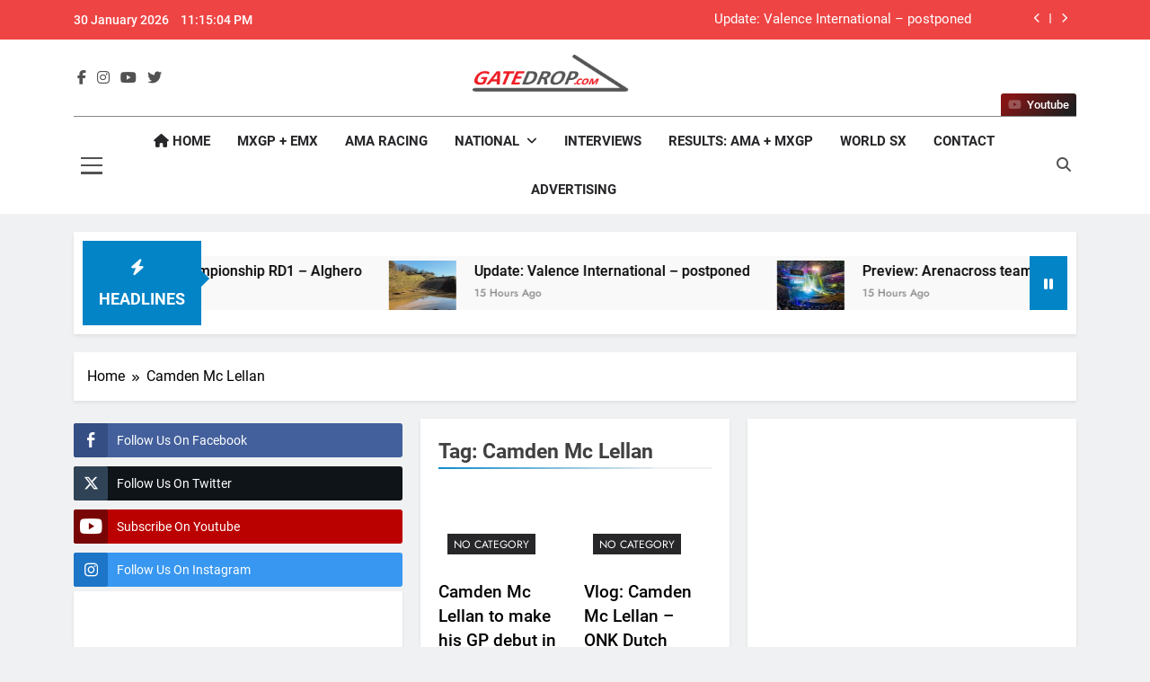

--- FILE ---
content_type: text/html; charset=utf-8
request_url: https://www.google.com/recaptcha/api2/aframe
body_size: 266
content:
<!DOCTYPE HTML><html><head><meta http-equiv="content-type" content="text/html; charset=UTF-8"></head><body><script nonce="CEKdgdNmrubNT7PM4oz8Cw">/** Anti-fraud and anti-abuse applications only. See google.com/recaptcha */ try{var clients={'sodar':'https://pagead2.googlesyndication.com/pagead/sodar?'};window.addEventListener("message",function(a){try{if(a.source===window.parent){var b=JSON.parse(a.data);var c=clients[b['id']];if(c){var d=document.createElement('img');d.src=c+b['params']+'&rc='+(localStorage.getItem("rc::a")?sessionStorage.getItem("rc::b"):"");window.document.body.appendChild(d);sessionStorage.setItem("rc::e",parseInt(sessionStorage.getItem("rc::e")||0)+1);localStorage.setItem("rc::h",'1769901302670');}}}catch(b){}});window.parent.postMessage("_grecaptcha_ready", "*");}catch(b){}</script></body></html>